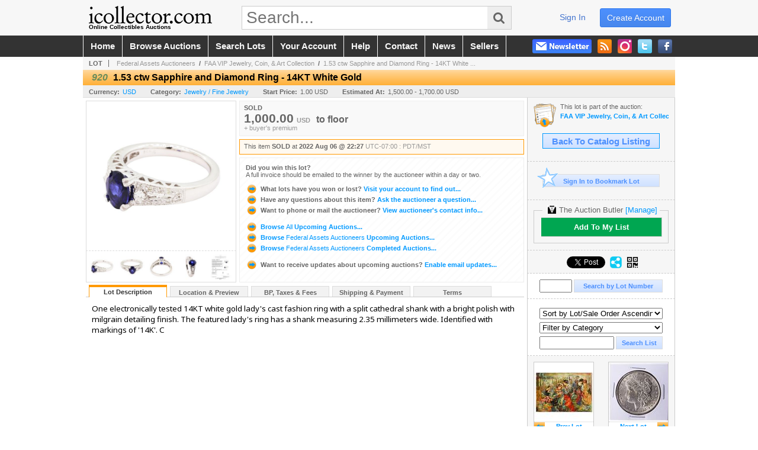

--- FILE ---
content_type: text/html; charset=utf-8
request_url: https://www.icollector.com/1-53-ctw-Sapphire-and-Diamond-Ring-14KT-White-Gold_i45887324
body_size: 25366
content:

<!DOCTYPE html PUBLIC "-//W3C//DTD XHTML 1.0 Transitional//EN" "http://www.w3.org/TR/xhtml1/DTD/xhtml1-transitional.dtd">
<html xmlns="http://www.w3.org/1999/xhtml" xmlns:fb="http://www.facebook.com/2008/fbml" xmlns:og="http://opengraphprotocol.org/schema/">
<head><link id="linkThickboxCSS" rel="stylesheet" type="text/css" href="css/jquery.thickbox.1.css" /><link rel="shortcut icon" href="https://www.icollector.com/s/1/graphics/favicon.ico" /><link rel="alternate" type="application/rss+xml" title="iCollector.com Online Auctions Upcoming Auctions Feed" href="https://www.icollector.com/feeds" /><script type="text/javascript">var relpath = "https://www.icollector.com/";</script><link rel="stylesheet" type="text/css" href="https://www.icollector.com/css/c.min.2601292153.css" /><link rel="stylesheet" type="text/css" href="https://www.icollector.com/s/1/css/s.min.2601292153.css" /><script type="text/javascript" src="https://www.icollector.com/js/jquery-1.4.4.min.js"></script><script type="text/javascript" src="https://www.icollector.com/js/c.min.2601292153.js"></script>
	<!--[if lte IE 6]>
	<style type="text/css">
		.boxlink img { float: left; margin: -11px 0px -13px -10px; }
		.sidefilterbar .searchsection .textbox { width: 98%; }
		.itemslisting ul.links li img, .auctionslisting ul.links li img { margin-right: -10px; margin-left: -5px; }
	</style>
	<![endif]-->
	
    <meta id="cphHead_metaDescription" name="description" content="1.53 ctw Sapphire and Diamond Ring - 14KT White Gold - Federal Assets Auctioneers"></meta>
    <meta id="cphHead_metaKeywords" name="keywords" content="1.53 ctw Sapphire and Diamond Ring - 14KT White Gold, Federal Assets Auctioneers, Camarillo, California, United States, auction, item, lot"></meta>

    <link rel="stylesheet" type="text/css" href="css/jquery.jcarousel.css" />
    <link rel="stylesheet" type="text/css" href="css/jquery.jcarousel.skin.css" />
    <link rel="stylesheet" type="text/css" href="css/jquery.jqzoom.css" />
    <link rel="stylesheet" type="text/css" href="css/pages/item.5.css" />
    <link rel="stylesheet" type="text/css" href="css/lightbox.css" />

    <script src="js/jquery-1.6.min.js" type="text/javascript"></script>

    <script type="text/javascript" src="js/jquery.lightbox.js?show_linkback=false&amp;show_helper_text=false&amp;speed=200&amp;opacity=0.8"></script>
    <script type="text/javascript" src="js/jquery.jcarousel.2601292153.js"></script>
    <script type='text/javascript' src='js/jquery.jqzoom-core.2601292153.js'></script>
    <script type="text/javascript" src="js/pages/auction.2601292153.js"></script>
    <script type="text/javascript" src="js/pages/item.2601292153.js"></script>

    <script src="js/jquery-ui-1.11.3.min.js" type="text/javascript"></script>
    <link rel="stylesheet" type="text/css" href="css\jquery-ui-1.11.3.min.css"/>

    <link rel="canonical" href="https://www.icollector.com/1-53-ctw-Sapphire-and-Diamond-Ring-14KT-White-Gold_i45887324" />

    <style type="text/css">
        /*Jquery UI MyAgent CSS*/
        .ui-dialog{
            font-size: 12px;
            text-align:left;
        }
        .ui-dialog input[type=text]{
            width:420px;
        }
        .lblTitle{
            margin-top:7px;
            margin-bottom:2px;
            display:block;
        }
        .lblInfo {
            font-weight: normal;
            display:block;
        }
        .lblError {
            color:red;
            font-weight: normal;
            margin: 5px 0;
            display: block;
        }
        
        .buttons {
            text-align: center;
            margin-top:5px;
        }
        .buttons input{
            margin:5px 25px;
            width:80px;
        }
        #AuctionButlerTitle {
            text-align:center;
            border: 1px rgb(204, 204, 204) solid;
            padding: 5px 5px 10px 5px;
        }
        #AuctionButlerTitle span{
            font-size: 14px;
        }
        #AuctionButlerTitle img{
            vertical-align:middle;
        }
        #manageAuctionButler{
            text-decoration:none;
            color:#09f;
        }
        #manageAuctionButler:hover{
            color:#f90;
        }
        #CreateSavedSearch{
            color:#fff;
            background-color:rgb(0, 166, 81);
            cursor:pointer;
            padding: 0 55px;
            text-decoration:none;
            font-family:sans-serif;
            font-weight:bold;
            font-size:small;
            display:inline-block;
            height: 15px;
            border: solid 1px #ccc;
            border-left:none;
            padding-bottom: 7px;
            padding-top: 9px;
            margin-left: 1px;
        }
        .imgQuestion{
            margin-top: -47px;
            margin-left: 200px;
            float: left;
            cursor:help;
        }

        .p_item-buynow {
            clear: both;
            margin: 0 5px;
            padding: 1em 1.5em;
            border: solid 1px #F90;
            background-color: #FFF9F0;
            color: #666;
            text-align: left;
        }
        .p_item-buynow a {
            background: red;
            color: white;
            padding: 0.6em 1.2em 0.5em;
            margin-top: -0.3em;
            float: right;
            cursor: pointer;
            margin-left: 1em;
            border: 1px solid #999;
            border-radius: 0.2em;
            text-decoration: none;
            font-size: 1.4em;
        }
        .p_item-buynow-quantity {
            font-size: 0.8em;
            font-weight: normal;
        }
        .p_item-buynow-quantity::before {
            content: "x";
            display: inline-block;
            margin: 0 0.25em 0 0.5em;
        }
        .gridView {
            margin: 10px;
            color: #666;
            font-size: 8pt;
            font-weight: normal;
            text-align: right;
            margin-left: 10px;
        }
        .gridView tr td {
            padding: 1px 0px !important;
        }
        .datainfo tr th {
            border-bottom: solid 1px #EEE;
            color: #666;
            font-weight: bold;
            font-size: 8pt;
        }
        .left-padding {
            padding-left: 15px !important;
        }
        .minor-left-padding {
            padding-left: 5px !important;
        }
        .no-right-padding {
            padding-right: 0px !important;
        }
    </style>

    <script type="text/javascript">
        var yt_element, yt_video, yt_videoId, yt_autoload_id;

        var auctionSessionID = "83879";

        var AdjacentItemConfig = new function () {
            this.auctionID = "56630";
            this.auctionSessionID = auctionSessionID;
            this.containerID = "item_sideinfo_nextprev";
            this.commonApiURL = lag.GetCommonApiURL(),
            this.itemCount = "1";
            this.itemID = "45887324";
            this.isMobile = false;
            this.mediaURL = "https://dygtyjqp7pi0m.cloudfront.net/";
            this.showLotNumber = "True";
        }

        var FilterConfig = new function () {
            this.auctionSessionID = auctionSessionID;
        }

        var SiteConfig = new function () {
            this.registrantID = "";
            this.siteID = "1";
        }

        //Initialize JQZoom
        function initJQZoom(){
            $("#jqzoom").jqzoom({zoomType:"standard", zoomWidth:479, zoomHeight: 305, xOffset:7, yOffset: -2, title:false });
        }

        function hideImageYoutubeVideoElements() {
            $("#item_media_main a").hide(); // image

            var videle = $("#item_media_main_video");
            videle[0].pause(); videle.hide();

            if (yt_element) {
                yt_video.pauseVideo();
                yt_element.hide();
            }
        }

        // function called when hover over thumbnail
        function hoverThumbnail(img_md_src, img_lg_src, i)
        {
            hideImageYoutubeVideoElements();

            $("#item_media_main img").attr("src", img_md_src);
            $("#item_media_main a").attr("href", img_lg_src).attr("data-i", i).show();

            //Reinitialize zqzoom on new image
            initJQZoom();
        }
        function hoverMediaThumbnail(url, isYoutube)
        {
            if (!url || !url.length) return;

            hideImageYoutubeVideoElements();

            if (isYoutube == 1) { //1 = youtube, 0 = video url, 2 = uploaded video
                if (yt_videoId != url) { // if not already loaded then load...
                    yt_videoId = url;

                    if (yt_element && yt_video) {
                        yt_video.loadVideoById(url);
                    }
                    else {
                        yt_element = $("#item_media_main .youtube");
                        yt_video = new YT.Player("youtube_player",
                            {
                                width: 250, height: 250, videoId: url,
                                playerVars: { modestbranding: true },
                                events: {
                                    'onReady': function (event) {
                                        yt_video.playVideo();
                                    },
                                    'onStateChange': function (state) {
                                        if (state.data === 0) { // video ended
                                            // restart (loop)
                                            yt_video.seekTo(0);
                                            yt_video.playVideo();
                                        }
                                    }
                                }
                            });
                    }
                }

                yt_element.show();
            }
            else {
                $("#item_media_main_video").attr('src', url).show()[0].play();
            }
        }
        // auto load first video (if it exists)
        function onYouTubeIframeAPIReady()
        {
            // make sure page loaded already
            $(function (){
                // use setTimeout 0 to queue function call after general initialization
                setTimeout(function() { hoverMediaThumbnail(yt_autoload_id, true); }, 1000);
            });
        }
        
        // on tab click change tab and details appropriately
        function changeDetailsTab(name)
        {
            $("#item_details_tabs li").removeClass("active");
            $("#item_details_info > span").css("display", "none");

            $("#item_details_tabs_" + name).addClass("active");
            $("#item_details_info_" + name).css("display", "block");
        }

        // on document ready
        $(function()
        {
            getAdjacentItems(AdjacentItemConfig);
            // show thumbnails section (before initializing carousel)
            // do this instead of just having it visible from the get go
            // because we want style to be applied first otherwise during
            // page load/render layout looks all goofy, and jumps around
            $("#item_media_thumbnails").css("display", "block");

            $("#plhMedia").css("display", "block");

            // initialize thumbnail carousel
            $("#item_media_thumbnails").jcarousel(
            {
                scroll: 1,
                visible: (5)
            });
            
            // initialize jqzoom (on main image)
            // if image src contains 'noimage' (eg. .../noimage_md.jpg) then don't add zoom capability
            var main_image = $("#item_media_main a img");
            if(main_image.attr("src").indexOf("noimage") < 0)
            {
                // a valid image exists so initialize jqzoom on the image
                initJQZoom();
            }
            else
            {
                // a valid image does NOT exist, remove the href for the link on the main image
                $("#item_media_main a").removeAttr("href");
            }

            // click main image to get zoom via thumbnail lightbox event
            $("#item_media_main a").click(function() {
                var i = $(this).attr("data-i");
                $("a.item_media_thumbnail_" + i).trigger("click");
            });

            // show itemsbar
            $(".item_groupbar").show("slow", function(){ $(".item_groupbar .tag").show(); });
            
            // setup find lot number events
            $("#txtFindLot").click(function(e){ this.select(); });
            $("#txtFindLot").keypress(function(e)
            {
                var keyCode = (window.Event)? e.which : e.keyCode;
                if(keyCode==13)
                {
                    FindLot(this.value, null, 83879, 50);
                    return false;
                }
            });
            $("#btnFindLot").click(function()
            {
                FindLot($("#txtFindLot").val(), null, 83879, 50);
            });
            
            // setup search items via keywords events
            $("#txtSearch").click(function(e){ this.select(); });
            $("#txtSearch").keypress(function(e)
            {
                var keyCode = (window.Event)? e.which : e.keyCode;
                if(keyCode==13)
                {
                    SearchItems("https://www.icollector.com/FAA-VIP-Jewelry-Coin-Art-Collection_as83879", "50", "null", $("#txtSearch").val(), $("#ddlSearchCategories").val(), "null", "null", $("#cphBody_ddlSortOrder").val());
                    return false;
                }
            });

            // Load category dropdown list
            getCategoryFilter(FilterConfig);

            function itempage_search() {
                SearchItems(
                    "https://www.icollector.com/FAA-VIP-Jewelry-Coin-Art-Collection_as83879", "50", "null",
                    $("#txtSearch").val(), $("#ddlSearchCategories").val(), "null", "null", $("#cphBody_ddlSortOrder").val());
            }
            $("#btnSearch").click(itempage_search);
            $("#ddlSearchCategories,#cphBody_ddlSortOrder").change(itempage_search);
            
            // setup sort ordering
            $("#cphBody_ddlSortOrder").change(function()
            {
                SortItems("https://www.icollector.com/FAA-VIP-Jewelry-Coin-Art-Collection_as83879", "50", "null", $("#txtSearch").val(), $("#ddlSearchCategories").val(), "null", "null", $("#cphBody_ddlSortOrder").val());
            });

            //If user is logged in load 
            if("".length > 0){
                //Initialize the savedsearch dialog
                $("#Dialog").dialog({ autoOpen: false, resizable: false, width: 450, modal: true });
                $("#Dialog").dialog('option', 'title', 'Auction Butler');

                var SavedSearch = new function () {
                    this.CategoryID = "166298";
                    this.SSID = null;
                    this.MyAgentEnabled = 0;
                }

                var Filters = new function () {
                    this.categoryID = SavedSearch.CategoryID;
                    this.yearID = null;
                    this.auctionSessionTypeID = null;   
                    this.countryLocationID = null;
                    this.auctioneerID = null;
                }

                var SearchConfig = new function () {
                    this.keywords = removeStopWords(removeIllegalChars("1.53 ctw Sapphire and Diamond Ring - 14KT White Gold"));
                    this.exactKeywords = null;
                    this.isCurrent = 1;
                    this.exactKeywords = 0;
                }

                var savedSearchName = "";
                var btnMyAgentEnabled = "Added To List";
                var btnMyAgentDisabled = "Add To My List";

                $("#btnSubmit").click(function () {
                    $("#Dialog").dialog('close');
                    
                    promptKeywords = removeStopWords(removeIllegalChars($("#txtKeywords").val()));
                    if (promptKeywords.length > 0) {
                        SearchConfig.keywords = promptKeywords;
                        var savedSearchName = generateSavedSearchName("Fine Jewelry", SearchConfig.keywords, SearchConfig.exactKeywords).substr(0,150);
                        if(saveSearch(savedSearchName, SavedSearch.SSID, 1, SearchConfig, Filters, SiteConfig, true)){
                            $("#CreateSavedSearch").text(btnMyAgentEnabled);
                            loadSavedSearch();
                        }
                    }
                });

                $("#btnCancel").click( function () {
                    $("#Dialog").dialog('close');
                });

                $("#txtKeywords").keypress(function(e) {
                    if(e.which == 13) {
                        $("#btnSubmit").click();
                    }else{
                        var regex = new RegExp("^[a-zA-Z0-9 :,]+$");
                        var str = String.fromCharCode(!e.charCode ? e.which : e.charCode);
                        if (regex.test(str))
                            return true;
                        else{
                            e.preventDefault();
                            return false;
                        }
                    }
                });

                $("#CreateSavedSearch").click (function () {
                    loadSavedSearch();

                    //If myagent is disabled, check if it exists. If it does, enabled. else, create
                    if (SavedSearch.SSID != null && SavedSearch.MyAgentEnabled == 1) {
                        if(saveSearch(savedSearchName, SavedSearch.SSID, 0, SearchConfig, Filters, SiteConfig, true, false)){
                            $("#CreateSavedSearch").text(btnMyAgentDisabled);
                            SavedSearch.MyAgentEnabled == 0;
                        }
                    }
                    else {
                        if (!$("#Dialog").dialog('isOpen')) {
                            $("#lblCategory").text("Fine Jewelry");
                            $("#txtKeywords").val(SearchConfig.keywords);

                            $("#Dialog").dialog('open');
                        }
                    }
                });	    

                function loadSavedSearch(){
                    var arrSavedSearch = loadSavedSearchesItemPage("1", "");
                    if (arrSavedSearch && arrSavedSearch.length) {
                        $.each(arrSavedSearch, function(index, ssVal) {
                            //if the new generated savedsearch keywords and categoryid match an existing savedsearch then savedsearch is enabled.
                            if(ssVal.SearchKeywords == SearchConfig.keywords){
                                //Existing Saved Search was found. populate existing values
                                SavedSearch.SSID = ssVal.SSID;
                                SavedSearch.MyAgentEnabled = ssVal.MyAgentEnabled;
                                SearchConfig.keywords = ssVal.SearchKeywords;
                                Filters.yearID = ssVal.SearchYearID;
                                Filters.auctionSessionTypeID = ssVal.SearchAuctionSessionID;
                                Filters.countryLocationID = ssVal.SearchLocationID;
                                Filters.auctioneerID = ssVal.SearchAuctioneerID;
                                return false;//break loop
                            }
                        });
                    }
                }

                $("#CreateSavedSearch").removeAttr("href");
            }

            $("#ItemNotificationHelpDialog").dialog({ autoOpen: false, resizable: false, width: 450, modal: true });
            $("#ItemNotificationHelpDialog").dialog('option', 'title', 'Lot Closing Notification Information');

            $("#btnClose").click( function () {
                $("#ItemNotificationHelpDialog").dialog('close');
            });

            $(".imgQuestion").click(function(){
                $("#ItemNotificationHelpDialog").dialog('open');
            });

            $("#linkItemSubSettings").attr("href", "account/profile.aspx?m=2&itn=1&returl=" + window.location.href);
        });
    </script>
    <style type="text/css">
        .auction_session_search input[type='text'] { margin-right:3px; }
        .auction_session_search div { margin-bottom:5px; }
        .auction_session_search div:last-child { margin-bottom:0px; }
        .auction_session_search .boxlink { height:22px; padding:4px; font-size:11px; vertical-align:top; }
        .auction_session_search #btnFindLot { width:150px; }
        .auction_session_search #btnSearch { width:79px; }
        .auction_session_search #txtFindLot { width:49px; height:18px; padding:0px 1px; }
        .auction_session_search #txtSearch { width:120px; height:18px; padding:0px 1px; }
        .auction_session_search #ddlSearchCategories { width:208px; }
        .auction_session_search #cphBody_ddlSortOrder { width:208px; margin:5px 0px; }

        a#lightbox-caption-title {
            display: block;
            text-decoration: none !important;
        }
        a#lightbox-caption-title:hover {
            color: #09f !important;
        }
        a#lightbox-caption-title:hover::after {
            background-color: #09f;
        }
        a#lightbox-caption-title::after {
            display: block;
            content: "OPEN FULL SIZE VERSION IN NEW WINDOW";
            margin: .5em .25em 0;
            padding: 0 .25em;
            border-radius: .25em;
            color: #fff;
            background-color: #999;
            font-size: 1.25em;
            text-align: center;
        }
        #item_media_main a, #item_media_main img, .jqZoomPup, #item_media_thumbnails a
        { cursor: pointer; cursor: -webkit-zoom-in; cursor: -moz-zoom-in; cursor: zoom-in; }
        
        .otherdetailsbox {
            margin-top: 15px;
            color: #333;
            background-color: #fff;
            min-height: unset;
            border: .25em solid #f90;
            border-left-width: 2.5em;
            padding: .75em 1em;
            font-size: 1.1em;
            line-height: 1.3;
            font-weight: bold;
        }
        .otherdetailsbox::before {
            content: '';
            float: left;
            background-image: url('graphics/icons/info-circle.png');
            background-repeat: no-repeat;
            background-position: 0 0;
            width: 3em;
            height: 3em;
            margin-left: -3em;
            margin-top: -.5em;
            z-index: 100;
        }

        .p_item-lotassoc {
            display: block;
            border-color: green;
        }

        .itempage-orderindexnum {
            display: inline-block;
            transform: translateY(-0.1em);
            margin-right: 0.5em;
            padding: 0.2em 0.4em;
            border-radius: 0.5em;
            background-color: #666;
            color: #fff;
            font-size: 0.7em;
            font-weight: normal;
        }
        .itempage-orderindexnum::before {
            content: 'SEQ#';
            display: inline-block;
            margin-right: 0.3em;
        }
        .divAuctionMedia{
            max-height: 55px;
        }
    </style>
    <!--[if lte IE 7]>
    <style type="text/css">
        .auction_session_search #btnFindLot { width:150px; }
        .auction_session_search #btnSearch { width:79px; }
    </style>
    <![endif]-->
    
<script type='text/javascript'>
	var _qevents = _qevents || [];
	(function() {
		var elem = document.createElement('script'); elem.type = 'text/javascript'; elem.async = true;
		elem.src = ('https:' == document.location.protocol ? 'https://secure' : 'http://edge') + '.quantserve.com/quant.js';
		var scpt = document.getElementsByTagName('script')[0]; scpt.parentNode.insertBefore(elem, scpt);  
	})();
</script>
<!--GAnalytics--><script async src='https://www.googletagmanager.com/gtag/js?id=UA-7438559-1&l=gatagDataLayer'></script>
<script>window.gatagDataLayer=window.gatagDataLayer||[]; function gatag(){gatagDataLayer.push(arguments);} gatag('js',new Date());
gatag('set', 'linker', {'domains':[
]});gatag('set', 'linker', {'accept_incoming': true});
gatag('config', 'UA-7438559-1');
gatag('event', 'ViewItem', {'event_category':'www'});</script>
<script>
!function(f,b,e,v,n,t,s){{if(f.fbq)return;n=f.fbq=function(){{n.callMethod?
n.callMethod.apply(n,arguments):n.queue.push(arguments)}};if(!f._fbq)f._fbq=n;
n.push=n;n.loaded=!0;n.version='2.0';n.queue=[];t=b.createElement(e);t.async=!0;
t.src=v;s=b.getElementsByTagName(e)[0];s.parentNode.insertBefore(t,s)}}(window,
document,'script','https://connect.facebook.net/en_US/fbevents.js');
fbq('init', '778140560220140');
fbq('init', '338972392930592');
fbq('init', '425857275818181');
fbq('track', 'PageView');
fbq('track', 'ViewContent', { content_type: 'product', content_ids: [45887324] });
</script>
<script>(function(w,d,s,l,i){
w[l]=w[l]||[];
w[l].push({'gtm.blacklist':['customScripts']});
w[l].push({'gtm.start':new Date().getTime(),event:'gtm.js'});
var f=d.getElementsByTagName(s)[0], j=d.createElement(s),dl=l!='dataLayer'?'&l='+l:'';
j.async=true;j.src='//www.googletagmanager.com/gtm.js?id='+i+dl;
f.parentNode.insertBefore(j,f);
})(window,document,'script','dataLayer','GTM-5QJJBS');</script>
<script>dataLayer.push({ 'event': 'ViewItem', 'items': [45887324] })
</script>
<meta property="og:site_name" content="iCollector.com Online Auctions"></meta><meta property="og:image" content="https://dygtyjqp7pi0m.cloudfront.net/i/56630/45887324_1.jpg?v=8DA7835A05A0380"></meta><title>
	1.53 ctw Sapphire and Diamond Ring - 14KT White Gold
</title></head>
<body>
	<form method="post" action="./1-53-ctw-Sapphire-and-Diamond-Ring-14KT-White-Gold_i45887324?i=45887324" id="frmSM">
<div class="aspNetHidden">
<input type="hidden" name="__VIEWSTATE" id="__VIEWSTATE" value="rlP2iJwNctAchNLvRIuuGP6WSWK1Jz3SJ03ToK5b6J1zVPqRFXzVW6xBG5u048IF68zoUeisslejzk1TlJ31gt3whSL4aArVVgvdKHRXnvwRh6k9L8U4WBZ9b9NagWi24OM2ZA==" />
</div>


<script type="text/javascript">
//<![CDATA[
function htip_show(e, htipID, offset) { $(htipID).stop(true,true).css({left:e.pageX-offset,top:e.pageY+10}).animate({opacity:'show'}, 'slow'); }function htip_hide(htipID) { $(htipID).hide(); }//]]>
</script>
<noscript><img height='1' width='1' style='display:none' src='https://www.facebook.com/tr?id=778140560220140&amp;ev=PageView&amp;noscript=1'/><img height='1' width='1' style='display:none' src='https://www.facebook.com/tr?id=338972392930592&amp;ev=PageView&amp;noscript=1'/><img height='1' width='1' style='display:none' src='https://www.facebook.com/tr?id=425857275818181&amp;ev=PageView&amp;noscript=1'/></noscript><noscript><iframe src='//www.googletagmanager.com/ns.html?id=GTM-5QJJBS' height='0' width='0' style='display:none;visibility:hidden'></iframe></noscript>
<div class="aspNetHidden">

	<input type="hidden" name="__VIEWSTATEGENERATOR" id="__VIEWSTATEGENERATOR" value="6AB857A9" />
	<input type="hidden" name="__EVENTVALIDATION" id="__EVENTVALIDATION" value="G12a2lA3vrKH7nGUwhIJJwGgH1j/rOps59gBHlyAOfJM+jer5qghDp8DptaUx4vI4eZBuxNkt/CnlzK/OAWKYJ8ByEfCSwsSrQqRHtqPfR2JJVC9I1QIGQ0DZIOI8rR9S9aAflwRbJzDn5W/Wv+6S31OGEy5zd25WM0WZxeVazYgnWGL/M6Avw/Lsix/H5xzEDMQRkBw6kj0+yTwe1sVo6qsJqU5H8mde5/JG9fNlyhe2XhFQxM1uL1jU94YmyUzYJnFXSVnouJdraBYaXSwinXvCKdNnLRYhGNm9An8hypxCW2JJMDNvXJDMWYqXx0C5hNzmX2EBP4PuQlwotj29/v7yu4=" />
</div>
		<div id="master">
			<div id="header">
				<div id="header_content">
					<div id="header_logo"><a href="https://www.icollector.com/" id="aLogo" title="Live Auctions - Collectible, Antique, Coin and Firearm - iCollector.com"><img src="https://www.icollector.com/s/1/graphics/logo.png" alt="Live Auctions - Collectible, Antique, Coin and Firearm - iCollector.com" /><span>Online Collectibles Auctions</span></a></div>
					<div id="header_search">
						<input id="txtHomeSearch" type="text" class="searchbox" placeholder="Search..." onfocus="clearTextBox(this);" onkeypress="if(event.keyCode == 13) { goSearch(this.value); return false; }"
						/><a class="searchbutton" onclick="goSearch(document.getElementById('txtHomeSearch').value); return false;"><i class="fa fa-search"></i></a>
					</div>
					<div id="header_userinfo">
						<a id="lnkRegister" class="register" href="https://www.icollector.com/register.aspx?returnurl=https%3a%2f%2fwww.icollector.com%2fitem.aspx%3fi%3d45887324">create account</a><a id="lnkLogin" class="signin" href="https://www.icollector.com/login.aspx?returnurl=https%3a%2f%2fwww.icollector.com%2fitem.aspx%3fi%3d45887324">sign in</a>
						
					</div>
				</div>
			</div>
			<div id="mainmenu">
				<div id="mainmenu_content">
					<nav><ul id="mainmenu_navigation">
						<li><a href="https://www.icollector.com/">home</a></li>
						<li><a href="https://www.icollector.com/auctionlist.aspx">browse auctions</a></li>
						<li><a href="https://www.icollector.com/search.aspx">search lots</a></li>
						<li><a href="https://www.icollector.com/account/">your account</a></li>
						<li><a href="https://www.icollector.com/help.aspx">help</a></li>
						<li><a href="https://www.icollector.com/contact.aspx">contact</a></li>
						<li><a href="https://auctionnews.icollector.com/" target="_blank">news</a></li>
						<li><a href="https://info.icollector.com" target="_blank">sellers</a></li>
					</ul></nav>
					<ul id="mainmenu_social">
						<li><a href="https://www.facebook.com/icollector" target="_blank" title="Become a fan on Facebook"><img src="https://www.icollector.com/graphics/icon_social_facebook.png" alt="Facebook" /></a></li>
						<li><a href="https://twitter.com/icollector" target="_blank" title="Follow us on Twitter"><img src="https://www.icollector.com/graphics/icon_social_twitter.png" alt="Twitter" /></a></li>
						<li><a href="https://www.instagram.com/icollector" target="_blank" title="Follow us on Instagram"><img src="https://www.icollector.com/graphics/icon_social_instagram.png" alt="Instagram" /></a></li>
						<li><a href="https://www.icollector.com/feeds" target="_blank" title="Upcoming Auctions Feed"><img src="https://www.icollector.com/graphics/icon_social_feed.png" alt="Feed" /></a></li>
						<li class="newsletter"><a onclick="openNewsletterPopup(); return false;" title="Subscribe to our Newsletter"><img src="https://www.icollector.com/graphics/button_newsletter.png" alt="Newsletter" /></a></li>
					</ul>
					<div style="clear:both"></div>
				</div>
			</div>

			<div id="content">
				<div id="content_content">
					
    <div id="p_item" class="p_page_content" itemscope itemtype="http://schema.org/Product">
    <h2 class="breadcrumbs">
        <b>LOT</b>
        <a id="cphBody_hlBreadcrumb_AuctioneerName" title="Federal Assets Auctioneers" href="https://www.icollector.com/Federal-Assets-Auctioneers_ae2294">Federal Assets Auctioneers</a>&nbsp;&nbsp;/&nbsp;
        <a id="cphBody_hlBreadcrumb_AuctionTitle" title="FAA VIP Jewelry, Coin, &amp;amp; Art Collection" onclick="lag.EmitAnalytics(&#39;ClickAuctionFromItem&#39;)" href="https://www.icollector.com/FAA-VIP-Jewelry-Coin-Art-Collection_as83879">FAA VIP Jewelry, Coin, &amp; Art Collection</a>&nbsp;&nbsp;/&nbsp;
        <a id="cphBody_hlBreadcrumb_ItemTitle" title="1.53 ctw Sapphire and Diamond Ring - 14KT White ..." itemprop="url" href="https://www.icollector.com/1-53-ctw-Sapphire-and-Diamond-Ring-14KT-White-Gold_i45887324">1.53 ctw Sapphire and Diamond Ring - 14KT White ...</a>
    </h2>

    
    
    <div id="cphBody_pnlMain">
	
        <div class="pageheading">
            
            <i>920</i>
            <h1 itemprop="name">1.53 ctw Sapphire and Diamond Ring - 14KT White Gold</h1>
        </div>

        <div class="pageheadingsub">
            <span class="part"><b>Currency:</b><a id="cphBody_hlSubBar_AuctionCurrency" title="Search for items under currency: USD" href="http://www.google.com/finance?q=CURRENCY:USD" target="_blank">USD</a></span>
            <span class="part"><b>Category:</b><a id="cphBody_hlSubBar_ItemCategory" title="Search for items under category: Jewelry / Fine Jewelry" href="search.aspx?ca=166298">Jewelry / Fine Jewelry</a></span>
            <span class="part"><b>Start Price:</b>1.00 USD</span>
            <span id="cphBody_spanEstimates" class="part"><b>Estimated At:</b>1,500.00 - 1,700.00 USD</span>
        </div>

        <div class="cmain">
            <div id="item_media_container">
                <div id="item_media_main">
                    <a href="https://dygtyjqp7pi0m.cloudfront.net/i/56630/45887324_1.jpg?v=8DA7835A05A0380" data-i="1" id="jqzoom"><img class="p-item-media-main-image" itemprop="image" src="https://dygtyjqp7pi0m.cloudfront.net/i/56630/45887324_1m.jpg?v=8DA7835A05A0380" alt="1.53 ctw Sapphire and Diamond Ring - 14KT White Gold" /></a>
                    <div class="youtube" style="display:none"><div id="youtube_player"></div></div>
                    <video id="item_media_main_video" style="display:none;width:100%;height:100%;background:#000;" controls loop></video>
                </div>
                <ul id="item_media_thumbnails" class="jcarousel-skin-simple" style="display:none;"><li><a class='item_media_thumbnail_1' href="https://dygtyjqp7pi0m.cloudfront.net/i/56630/45887324_1.jpg?v=8DA7835A05A0380" onmouseover="hoverThumbnail('https://dygtyjqp7pi0m.cloudfront.net/i/56630/45887324_1m.jpg?v=8DA7835A05A0380','https://dygtyjqp7pi0m.cloudfront.net/i/56630/45887324_1.jpg?v=8DA7835A05A0380', 1);" rel="lightbox-thumbnails" title="920 - 1.53 ctw Sapphire and Diamond Ring - 14KT White Gold"><img src="https://dygtyjqp7pi0m.cloudfront.net/i/56630/45887324_1s.jpg?v=8DA7835A05A0380" alt="Image 1 : 1.53 ctw Sapphire and Diamond Ring - 14KT White Gold" /></a></li><li><a class='item_media_thumbnail_2' href="https://dygtyjqp7pi0m.cloudfront.net/i/56630/45887324_2.jpg?v=8DA7835A05A0380" onmouseover="hoverThumbnail('https://dygtyjqp7pi0m.cloudfront.net/i/56630/45887324_2m.jpg?v=8DA7835A05A0380','https://dygtyjqp7pi0m.cloudfront.net/i/56630/45887324_2.jpg?v=8DA7835A05A0380', 2);" rel="lightbox-thumbnails" title="920 - 1.53 ctw Sapphire and Diamond Ring - 14KT White Gold"><img src="https://dygtyjqp7pi0m.cloudfront.net/i/56630/45887324_2s.jpg?v=8DA7835A05A0380" alt="Image 2 : 1.53 ctw Sapphire and Diamond Ring - 14KT White Gold" /></a></li><li><a class='item_media_thumbnail_3' href="https://dygtyjqp7pi0m.cloudfront.net/i/56630/45887324_3.jpg?v=8DA7835A05A0380" onmouseover="hoverThumbnail('https://dygtyjqp7pi0m.cloudfront.net/i/56630/45887324_3m.jpg?v=8DA7835A05A0380','https://dygtyjqp7pi0m.cloudfront.net/i/56630/45887324_3.jpg?v=8DA7835A05A0380', 3);" rel="lightbox-thumbnails" title="920 - 1.53 ctw Sapphire and Diamond Ring - 14KT White Gold"><img src="https://dygtyjqp7pi0m.cloudfront.net/i/56630/45887324_3s.jpg?v=8DA7835A05A0380" alt="Image 3 : 1.53 ctw Sapphire and Diamond Ring - 14KT White Gold" /></a></li><li><a class='item_media_thumbnail_4' href="https://dygtyjqp7pi0m.cloudfront.net/i/56630/45887324_4.jpg?v=8DA7835A05A0380" onmouseover="hoverThumbnail('https://dygtyjqp7pi0m.cloudfront.net/i/56630/45887324_4m.jpg?v=8DA7835A05A0380','https://dygtyjqp7pi0m.cloudfront.net/i/56630/45887324_4.jpg?v=8DA7835A05A0380', 4);" rel="lightbox-thumbnails" title="920 - 1.53 ctw Sapphire and Diamond Ring - 14KT White Gold"><img src="https://dygtyjqp7pi0m.cloudfront.net/i/56630/45887324_4s.jpg?v=8DA7835A05A0380" alt="Image 4 : 1.53 ctw Sapphire and Diamond Ring - 14KT White Gold" /></a></li><li><a class='item_media_thumbnail_5' href="https://dygtyjqp7pi0m.cloudfront.net/i/56630/45887324_5.jpg?v=8DA7835A05A0380" onmouseover="hoverThumbnail('https://dygtyjqp7pi0m.cloudfront.net/i/56630/45887324_5m.jpg?v=8DA7835A05A0380','https://dygtyjqp7pi0m.cloudfront.net/i/56630/45887324_5.jpg?v=8DA7835A05A0380', 5);" rel="lightbox-thumbnails" title="920 - 1.53 ctw Sapphire and Diamond Ring - 14KT White Gold"><img src="https://dygtyjqp7pi0m.cloudfront.net/i/56630/45887324_5s.jpg?v=8DA7835A05A0380" alt="Image 5 : 1.53 ctw Sapphire and Diamond Ring - 14KT White Gold" /></a></li></ul>
            </div> 

            

<div id="item_bidding" itemprop="offers" itemscope itemtype="http://schema.org/Offer">
    

    
    
    

    

    
    
    
        <div id="item_bidding_currentbid">
            <span id="cphBody_cItemBidInfo_lblBidding_Reserve" class="reserve"></span>
            <b class="leadin">SOLD</b><br />
            
            

            <span class="currentbidinfo">
                <span id="cphBody_cItemBidInfo_lblBidding_CurrentBid" class="amount" itemprop="price">1,000.00</span><span id="cphBody_cItemBidInfo_lblBidding_CurrentBid_Currency" class="currency" itemprop="priceCurrency">USD</span><span id="cphBody_cItemBidInfo_lblBidding_CurrentBid_Quantity" class="quantity"></span><span id="cphBody_cItemBidInfo_lblBidding_CurrentBid_LeadText" class="leadtext"><small>to</small> </span><span id="cphBody_cItemBidInfo_lblBidding_CurrentBid_Username" class="username">floor</span><span id="cphBody_cItemBidInfo_lblBidding_CurrentBid_PaddleNumber" class="paddlenumber"></span><span id="cphBody_cItemBidInfo_lblBidding_CurrentBid_FineText" class="fees">+ buyer's premium </span>
            </span>
        </div>
    

    

    
    
    

    
    
    
    
    
    

    
        <span itemprop="availability" content="https://schema.org/Discontinued"></span>
        <div id="item_bidding_over_date">
            <span id="cphBody_cItemBidInfo_lblBidding_Over_Prefix">This item&nbsp;</span><span id="cphBody_cItemBidInfo_lblBidding_Over_SoldStatus" class="soldstatus">SOLD</span><span id="cphBody_cItemBidInfo_lblBidding_Over_Date_LeadIn"> at </span><span id="cphBody_cItemBidInfo_lblBidding_Over_Date" class="date">2022 Aug 06 @ 22:27</span><span id="cphBody_cItemBidInfo_lblBidding_Over_TimeZone" class="timezone">UTC-07:00 : PDT/MST</span>
        </div>
        <div id="item_bidding_over">
            <div id="cphBody_cItemBidInfo_pnlBidding_Over_WhoWon">
		
                <b>Did you win this lot?</b><br />
                <span class="itembidinfo_invoiceWillEmail">A full invoice should be emailed to the winner by the auctioneer within a day or two.</span>
            
	</div>

            <div>
                <a href="https://www.icollector.com/account/items.aspx?m=3&amp;as=83879" title="Your Account">
                    <img src="https://www.icollector.com/graphics/icons/go.gif" class="small" alt="" />
                    <span class="gray">What lots have you won or lost?</span>
                    Visit your account to find out...
                </a>
                <br />
                <a href="https://www.icollector.com/auctioneercontact.aspx?a=56630&amp;i=45887324&amp;TB_iframe=true&amp;height=420&amp;width=600&amp;modal=true" class="thickbox" title="Ask Question">
                    <img src="https://www.icollector.com/graphics/icons/go.gif" class="small" alt="" />
                    <span class="gray">Have any questions about this item?</span>
                    Ask the auctioneer a question...
                </a>
                
                <br />
                <a href="https://www.icollector.com/Federal-Assets-Auctioneers_ae2294" title="Auctioneer Info">
                    <img src="https://www.icollector.com/graphics/icons/go.gif" class="small" alt="" />
                    <span class="gray">Want to phone or mail the auctioneer?</span>
                    View auctioneer's contact info...
                </a>
                
            </div>

            
            <div>
                <a href="https://www.icollector.com/auctionlist.aspx" title="Browse All Auctions">
                    <img src="https://www.icollector.com/graphics/icons/go.gif" class="small" alt="" />
                    Browse <span class="thin">All</span> Upcoming Auctions...
                </a>
                <br />
                <a href="https://www.icollector.com/auctionlist.aspx?ae=2294" title="Browse Auctions">
                    <img src="https://www.icollector.com/graphics/icons/go.gif" class="small" alt="" />
                    Browse <span class="thin">Federal Assets Auctioneers</span> Upcoming Auctions...
                </a>
                <br />
                
                <a href="https://www.icollector.com/auctionlist.aspx?ae=2294&amp;dv=2" title="Browse Auctions">
                    <img src="https://www.icollector.com/graphics/icons/go.gif" class="small" alt="" />
                    Browse <span class="thin">Federal Assets Auctioneers</span> Completed Auctions...
                </a>
            </div>
            
            
            <div>
                <a href="https://www.icollector.com/account/profile.aspx?m=2" title="Subscription Settings">
                    <img src="https://www.icollector.com/graphics/icons/go.gif" class="small" alt="" />
                    <span class="gray">Want to receive updates about upcoming auctions?</span>
                    Enable email updates...
                </a>
                
            </div>
        </div>
    
</div>
<script type="text/javascript" src="https://www.icollector.com/js/controls/ItemBidInfo.231220.js"></script>
<script type="text/javascript">itembidinfo.Initialize(45887324, -110055462, 1, 10, 0);</script>

            
            

            

            <div style="margin-top:15px;">
                

<style type="text/css">
	.mediaItem{
		display: block;
		text-align: left;
		margin-left: 30px;
	}	
	.docItem{
		display: block;
		text-align: left;
		margin-left: 30px;
	}

	.hyperLinkText{
		line-height: 33px;
		vertical-align: bottom;
		display: inline-block; 
		text-decoration: none;
	}
	.divAuctionMedia{
        overflow: hidden;
		transition: max-height 300ms;
		min-height: 0px !important;
		margin-bottom: 0px;
    }
	.open {
		max-height: max-content;
	}
	
</style>

<script type="text/javascript">
    $(document).ready(function () {
        var b = $(".mediaDocumentToggleButton");
		var w = $(".divAuctionMediaID");
        var eleToChangeButtonText = $(".mediaDocumentContent .mediaDocumentToggleButton, .mediaDocumentContent span.ui-btn-inner.ui-btn-corner-all")

		b.click(function (e) {
			e.preventDefault();
			w.toggleClass("open"); /* <-- toggle the application of the open class on click */

			e.currentTarget.innerHTML = w.hasClass("open") ? "Show less..." : "Show more..."; /* <-- change the button text based on the class */
			if (eleToChangeButtonText) {
                eleToChangeButtonText[0].innerText = e.currentTarget.innerHTML;
			}
                
			return false;
        });
	});

	function toggleMediaContent(e) {
		var w = $("#divAuctionMedia");

		e.preventDefault();

		w.toggle();
	}
</script>




            </div>
            

            

            <ul id="item_details_tabs" class="tabs">
                <li id="item_details_tabs_description" class="active"><a onclick="changeDetailsTab('description');" title="Description">Lot Description</a></li>
                <li id="item_details_tabs_preview"><a onclick="changeDetailsTab('preview');" title="Location &amp; Preview">Location &amp; Preview</a></li>
                <li id="item_details_tabs_taxes"><a onclick="changeDetailsTab('taxes');" title="Taxes &amp; Fees">BP, Taxes &amp; Fees</a></li>
                <li id="item_details_tabs_shippay"><a onclick="changeDetailsTab('shippay');" title="Shipping &amp; Payment">Shipping &amp; Payment</a></li>
                <li id="item_details_tabs_terms"><a onclick="changeDetailsTab('terms');" title="Terms">Terms</a></li>
            </ul>
            <div id="item_details_info">
                <span id="item_details_info_description" itemprop="description">
                    <span id="cphBody_cbItemDescription" class="contentblock">One electronically tested 14KT white gold lady&#39;s cast fashion ring with a split cathedral shank with a bright polish with milgrain detailing finish. The featured lady&#39;s ring has a shank measuring 2.35 millimeters wide. Identified with markings of &#39;14K&#39;. C</span>
                </span>
                <span id="item_details_info_preview" style="display:none;">
                    <b>Auction Location:</b><br />
                    725 Via Alondra, Camarillo, California, 93012, United States
                    <br /><br />
                    <b id="cphBody_bItemPreviewInfo">Previewing Details:</b><br />
                    <span id="cphBody_cbItemPreviewInfo" class="contentblock">7 days</span>
                </span>
                <span id="item_details_info_taxes" style="display:none;">
                    <span id="cphBody_cbItemTaxes" class="contentblock"></span>
                    
                    
                            <b>Buyer's Premiums:</b>
                            <table class="datainfo">
                                <thead><tr><td>From (Incl.)</td><td>To (Excl.)</td><td>Premium</td></tr></thead>
                                <tbody>
                        
                            <tr>
                                <td>0.00</td>
                                <td>Infinite</td>
                                <td>19.75%</td>
                            </tr>
                        
                                </tbody>
                            </table>
                        
                    
                    <br /><b>Additional Fees:</b>
                    <div>
		<table class="datainfo" cellspacing="0" rules="all" border="1" id="cphBody_gvFees" style="border-collapse:collapse;">
			<tr>
				<td>No data available.</td>
			</tr>
		</table>
	</div>
                </span>
                <span id="item_details_info_shippay" style="display:none;">
                    <b>Shipping Details:</b><br />
                    <span id="cphBody_cbItemShippingInfo" class="contentblock">No Info Available</span>
                    <br /><br />
                    <b>Payment Details:</b><br />
                    <span id="cphBody_cbItemPaymentInfo" class="contentblock">No Info Available</span>
                    <br /><br />
                    <b>Accepted Payment Methods:</b><ul>
                            <li>VISA</li>
                        
                            <li>Master Card</li>
                        
                            <li>AMEX</li>
                        
                            <li>Discover</li>
                        
                            <li>Money Order/Bank Draft</li>
                        
                            <li>Check/Cheque</li>
                        
                            <li>See Payment Details</li>
                        
                            <li>Wire Transfer</li>
                        
                            <li>Multiple Credit Cards</li>
                        
                            <li>I Will Advise After Sale</li>
                        
                            <li>E-Transfer</li>
                        
                            <li>Debit</li>
                        </ul>
                </span>
                <span id="item_details_info_terms" style="display:none;"><span id="cphBody_cbItemTerms" class="contentblock">TERMS AND CONDITIONS OF SALE <br /><br />1. All items are sold AS IS, WHERE IS WITH ALL FAULTS. ALL SALES ARE FINAL - NO REFUNDS AND NO EXCHANGES. WE AND THE CONSIGNOR, AS APPLICABLE, DISCLAIM ANY AND ALL WARRANTIES, EXPRESSED OR IMPLIED, INCLUDING BUT NOT LIMITED TO THE IMPLIED WARRANTY OF MERCHANTABILITY OR FITNESS FOR ANY PARTICULAR PURPOSE. NO WARRANTIES ARE MADE THAT ANY OF THE MERCHANDISE COMPLIES WITH ANY APPLICABLE GOVERNMENTAL RULES, REGULATIONS OR ORDINANCES OF ANY KIND OR NATURE WHATSOEVER. All items are available for inquiries prior to bidding. Written and oral descriptions are the opinions of FAA and should in no way be construed as a guarantee of any kind as to authenticity, age, condition, materials or any other feature of items being sold. FAA believes to the best of its knowledge that the information presented in any auction has come from reliable sources. However, such information is presented solely for the convenience of the prospective purchasers. FAA attempts to catalog every lot correctly and will attempt to point out any defects but will not be responsible or liable for the correctness of the catalog or other descriptions of the lot. It is the responsibility of prospective bidders to examine all items in which they have an interest. By placing a bid, in any capacity, you signify that you have examined the items as fully as you desire and have had the opportunity to ask questions and receive answers from FAA that you deem adequate. If you require absolute certainty in all areas of authenticity, and the results of your evaluation leave uncertainty in your mind, do not bid on the lot in question. We are not affiliated with any government entity and not all the items sold were seized. Items sold by us are sourced from multiple channels and there are no assurances that any of the items being sold have been seized.<br /><br />2. Neither FAA nor the consignor, as applicable, make any warranties or representations of any kind or nature with respect to property or its value, and in no event shall be responsible for the correctness of description, genuineness, attribution, provenance, authenticity, authorship, and completeness, condition of property or estimate of value. Any appraisals, Estimates (as defined herein) or evaluations provided are solely for the convenience of the bidder and FAA makes no warranties of any kind relating to them. Appraisals may include valuations which reflect the full, highest retail price of the item in a specific geographic region. The terms Estimate or Estimated Value (collectively &quot;Estimate&quot;) as used herein may be an arbitrary value and may fail to represent an actual resale value, insurance replacement value, or cost of a similar good. Similarly, no appraisal value should be considered to represent the actual resale value, insurance replacement value, or cost of a similar good. No statement (oral or written) shall be deemed such a warranty or representation, or any assumption of responsibility. In no circumstance will a vastly different appraisal or estimate of any third-party given on behalf of a purchaser in a FAA auction be grounds for a return, cancellation or refund. All measurements given are approximate and within industry standards and customs.<br /><br />3. In no event shall FAA&#39;s liability for any breach, or act or omission exceed the Purchase Price (as defined herein) actually paid by the buyer, and in no event shall FAA have any liability under any circumstances for special, indirect, incidental or consequential damages (including for loss of profits or revenue, costs of obtaining alternative property, claims of customers of buyer or otherwise), whether in contract, tort, negligence, strict liability, or otherwise, arising out of, resulting from or in any way relating to the lot or its purchase, sale, delivery or non-delivery, or the acts or omissions of FAA. <br /><br />4. The successful bidder is the highest bidder acknowledged by FAA. In the event of any dispute between bidders, or in the event of doubt on FAA&#39;s part as to the validity of any bid, the FAA will have the final discretion either to determine the successful bidder or to re-offer and resell the article in dispute. If any dispute arises after the sale, FAA&#39;s sale record is conclusive. While FAA makes every effort to guarantee accuracy, in the event of a mistake on the part of auctioneer, and a lot is accidentally declared sold by mistake of the auctioneer, FAA reserves the right to cancel the sale and relist the lot in its sole discretion. Bids may be received by FAA through the internet, telephone, facsimile, or e-mail. Bidding through a telephone, facsimile, or e-mail are only available to pre-qualified dealers or resellers. If you desire to qualify as a qualified dealer, please contact one of our dealer development specialists to receive an application. Approval as a qualified dealer is at the sole discretion of FAA and requires a bank approved line of credit that is reviewed and approved by a dealer development specialist at FAA. <br /><br />5. The bidder assumes full responsibility for items at the fall of the hammer (or expiration of time in an online auction). A bid entered by mistake on the part of a bidder is NOT grounds for a cancellation of the bid. Each bidder is responsible for his or her own account and bids. By allowing access to another who enters a bid without your knowledge will NOT be grounds for a rescission of the bid(s). Therefore, any bid made on your account will bind you to the bid in accordance with these terms. If an entity places a bid on a lot, then the person executing such bid on behalf of the entity hereby agrees to personally guarantee payment for any successful bid. <br /><br />6. All bids are subject to (I) a non-refundable 19.75% buyer&#39;s premium which shall be added to a successfully placed bid upon sale of each lot, (ii) any applicable local sales tax, and (iii) shipping and handling costs that are more fully described in the section entitled &quot;Shipping and Handling&quot; below (collectively, the &quot;Purchase Price&quot;). For all residents of California or shipments to California, applicable sales tax will be added to your invoice. Any bidder that represents a purchaser is personally and individually responsible for any obligations of the purchaser set forth in these terms and conditions. All purchasers purchasing pursuant to a valid resale license will need to provide appropriate documentation for removal of state sales tax. <br /><br />7. Bidder&#39;s bid at all times represents an irrevocable offer by bidder to enter into a binding contract to purchase the lot in accordance with the specific provisions of the listing and these general terms and conditions, as applicable, even if a higher bid was received by FAA. In the event that any reserve price of a lot is not exceeded by any bidder&#39;s bid, FAA, in its sole discretion, with or without the knowledge of or notice to any bidder, may reduce any reserve price to an amount below the bid of bidder at any time during an auction and accept the bid made by bidder. Reserve prices are always the confidential information of FAA and are not disclosed to bidders unless specifically stated as such during bidding. Nothing contained in any listing shall be construed to disclose any reserve price. In the placing of any bid the bidder understands and agrees that the bid, once accepted by FAA, will be the winning bid if there is no higher bid by another bidder and if any reserve or reduced reserve on the lot is exceeded by the bid. All bids are binding, irrevocable and non-cancelable by bidder. FAA has final discretion on sale of a lot. The decisions of FAA are final. In the unlikely event that we lose our internet connection, FAA reserves the right in its sole and absolute discretion to cancel the remainder of the auction. <br /><br />8. PAYMENT: We accept bank wire transfers, personal or company check, cashier&#39;s check, money order, Visa, MasterCard, Discover and American Express. International invoices over $25,000 require a wire transfer, as do the sale of automobiles and certain other high value items in our discretion. We do not accept PayPal payments, but we do use Intuit Merchant Services for safe and reliable credit card transactions. For items purchased online, you will be emailed an invoice within 24 hours after the auction. This email provides a link that allows you to pay immediately and securely online. It is your responsibility to contact FAA at (866) 392-6229 ext. 628 or email FAA if you are unable to pay through our online check-out system. If paying by check, money order, or cashier&#39;s check, FAA reserves the right to hold all purchases until the check has cleared to the satisfaction of FAA and its bank. If we are prevented by fire, theft, or any other reason whatsoever from delivering any property to the purchaser, our liability shall be limited to the sum actually paid, by the purchaser for such property. IF IN ITS SOLE DISCRETION FAA AGREES TO REFUND A PURCHASE YOU WILL BE CHARGED A 15% RESTOCKING FEE OF THE HAMMER PRICE AND YOU WILL STILL BE RESPONSIBLE FOR SHIPPING AND HANDLING FEES AS WELL AS RETURN SHIPPING. THE PREVIOUSLY PAID BUYER&#39;S PREMIUM IS NOT REFUNDABLE. PLEASE BID RESPONSIBLY AND DIRECT ANY QUESTIONS YOU MAY HAVE PRIOR TO PLACING A BID. <br /><br />9. LIQUIDATED DAMAGES: IN THE EVENT THAT YOU BID AND ARE DEEMED THE WINNER OF AN ITEM BY FAA, BUT FAIL TO MAKE PAYMENT IN ACCORDANCE WITH THE INVOICE SENT TO YOU OR CLAIM A DISPUTE WITH ANY THIRD-PARTY PAYMENT INTERMEDIARY, SUCH AS A CREDIT CARD COMPANY, YOU WILL BE ASSESSED A CHARGE OF 15% OF THE HAMMER PRICE AS LIQUIDATED DAMAGES. BY BIDDING ON ANY SUCH LOT, YOU HEREBY AGREE TO THE PAYMENT OF SUCH LIQUIDATED DAMAGES AS A RESULT OF THE IRREPARABLE HARM THAT WILL BE SUSTAINED BY FAA. FURTHERMORE, IN THE EVENT THAT A WINNING BIDDER FAILS TO MAKE ANY PAYMENTS UNDER THESE TERMS AND CONDITIONS, INCLUDING THE LIQUIDATED DAMAGES DESCRIBED HEREIN, WE RESERVE THE RIGHT TO REPORT SUCH NONPAYMENT TO CREDIT AND COLLECTION AGENCIES IN OUR SOLE DISCRETION. <br /><br />10. FAA reserves the right to reject any bid at any time and at his sole discretion. FAA additionally reserves the right in its sole and unlimited discretion at any time prior to, during, or even after the close of the auction to exclude any person or individual bid and to award any lot to the highest accepted bid. FAA reserves the right to withdraw any lot at any time before, during, or after the auction without liability. <br /><br />11. On the fall of the auctioneer&#39;s hammer (or expiration of time in an online auction), ownership of the offered lot will pass to the highest bidder acknowledged by the auctioneer, subject to fulfillment by such bidder, of all the conditions set forth herein, and such bidder thereupon, a) assumes full risk and responsibility thereof, but not limited to, insurance, fire, theft, removal and storage or damage from any and all causes, and b) will pay the full Purchase Price thereof or such part as we may require. In addition to other remedies available to us by law, we reserve the right to impose a late charge of 1.5% per month of the total Purchase Price if payment is not made in accordance with the conditions set forth herein. If any applicable conditions herein are not complied with by the purchaser, in addition to other remedies available to us and the consignor by law, including, without limitation, the right to hold the purchaser liable for the total Purchase Price, we at our option may, a) cancel the sale, retaining all payments made by the purchaser, b) resell the property at public auction with or without reserve, and the purchaser will be liable for any deficiency costs including handling charges, the expenses of both sales, our commissions on both sales at our regular rates, reasonable attorney&#39;s fees, incidental damages, and all other charges due hereunder, c) reject future bids from the buyer or render such bids subject to payment of a deposit, d) charge interest at 18% per annum from the date payment became due until the date the Purchase Price is received in cleared funds, e) subject to notification of the buyer, exercise a lien over any of the buyer&#39;s property which is in the possession of FAA and no earlier than 30 days from the date of such notice, arrange the sale of such property and apply the proceeds to the amount owed to FAA or any of our affiliated companies after the deduction from sale proceeds of our standard commission rates and sale-related expenses, f) commence legal proceedings to recover the Purchase Price, together with interest and the costs of such proceedings, g) set off the outstanding amount remaining unpaid by the buyer against any amounts which FAA, or our affiliated companies, may owe the buyer in any other transactions, or h) take such other action as we deem necessary or appropriate. If such a buyer pays a portion of the Purchase Price for any or all lots purchased, FAA shall apply the payment received to such lot or lots that FAA, in its sole discretion deems appropriate. In the case of default, purchaser shall be liable for legal fees, costs and expenses associated with an attempted collection of payment from purchaser. In addition, a defaulting purchaser will be deemed to have granted us a security interest in, and we may retain as collateral security for such purchaser&#39;s obligations to us, any property in our possession owned by such purchaser. Furthermore, if a purchaser fails to make any payments under these terms and conditions, a 15% charge as liquidated damages will be administered as described in Section 9. We hereby reserve the right to report such non-payment to credit and collection agencies in our sole discretion. <br /><br />12. FAA, and any consignors, reserve the right to bid on any lot(s). Unless explicitly stated otherwise, all lots are subject to a reserve price that shall be hidden from all bidders. FAA shall act to protect the reserve by bidding in the auction process if needed. FAA may open bidding on any lot below the reserve by placing its own bid. FAA may continue to bid on behalf of itself up to the amount of the reserve, either by placing consecutive bids or by placing bids in response to other bidders. <br /><br />13. If any dispute occurs between a bidder and FAA that cannot be resolved, then the parties agree to the rules, regulations and procedures of the dispute resolution described herein and agree to the following procedures for resolution of the dispute: If either party alleges that the other party is in default under this agreement, then the dispute or allegation shall be submitted to binding arbitration in the State of California. FAA shall select a neutral arbitrator. The arbitration process shall be initiated by either party requesting arbitration which must be served upon the other party by certified mail. Failure to participate in the arbitration is a default. If an arbitration procedure is initiated by request of a bidder, the bidder shall bear the financial burden of fees to be paid to an arbitrator to that maximum amount available by law. Each party shall simply present their case (limited to a maximum of one hour for each party) to the arbitrator. By bidding on any lot, the bidder hereby agrees and acknowledges that it is completely waiving its rights to have the dispute heard in a court of law. The bidder agrees that the arbitrator shall have complete jurisdiction over the dispute and can issue an award to the prevailing party. Arbitration fees shall be paid by the party prevailing in the dispute or as seen fit by the arbitrator. Any award determined by the arbitrator shall be binding and the prevailing party shall be awarded full reimbursement of its actual paid fees in connection with the dispute. By participating in an FAA auction, bidder specifically agrees to the dispute resolution specified in the foregoing paragraph as bidder&#39;s SOLE means to resolve all disputes which may arise with FAA. By doing so bidder specifically agrees that bidder will not file a dispute of any kind with an online venue, a credit card, or any other third parties. Bidder specifically waives the right to initiating a credit card chargeback dispute on any basis of claim and agrees that bidder will pay FAA a minimum of $300 plus hourly charges and costs for any such chargeback dispute opened, due to the severe administrative burden of such disputes and their direct violation of the dispute provisions above. In the event that Bidder violates this dispute resolution provisions, in consideration of FAA&#39;s approval of the application of the bidder to bid in FAA&#39;s auction, bidder confesses judgment to fraud having been committed by bidder against FAA and further agrees that bidder is liable to FAA for all damages, losses and costs, including time charges, resulting. <br /><br />14. The bidder hereby waives, releases, remises, acquits, and forever discharges FAA and any consignor, and shall indemnify and hold them harmless against any claims, actions, cause of action, demands, rights, damages, costs, expenses, or compensation whatsoever, direct or indirect, known or unknown, foreseen or unforeseen, which the bidder now has or which may arise in the future on the account of or in any way growing out of or connected with any defects, latent or otherwise, or the physical condition of any items or lots purchased or any law or regulation applicable thereto. FAA or consignor shall provide notice to bidder promptly of any such claim, suit, or proceeding. <br /><br />15. If any provision of these terms and conditions or of any listing be void, unlawful or unenforceable under applicable law, that provision shall be modified to the minimum extent possible to comply with applicable law, or if modification is not possible, deleted and severed from the remaining provisions. Any such modification, deletion or severing shall not affect the enforceability or validity of any of the remaining provisions. <br /><br />16. These terms and conditions, the contents of any listing and the contractual relationship between FAA and any bidder shall be interpreted under and governed by the laws of the State of California. **IMPORTANT - PLEASE READ** AS YOU HAVE ACKNOWLEDGED BY AGREEING TO THE TERMS AND CONDITIONS OF THIS AUCTION, THERE ARE NO REFUNDS OR EXCHANGES. IN THE EVENT THAT YOU REQUEST AND ARE GRANTED BY FAA, A RETURN OR REFUND, YOU AGREE THAT YOU ARE STILL RESPONSIBLE FOR PAYING A 15% RESTOCKING FEE BASED ON THE HAMMER PRICE OF EACH ITEM THAT IS RETURNED, LESS APPLICABLE TAXES, PLUS THE ENTIRE BUYER&#39;S PREMIUM FOR EACH ITEM AS WELL AS ALL OF THE SHIPPING/HANDLING CHARGES. ACCORDINGLY, THE RESTOCKING FEE, BUYER&#39;S PREMIUM, AND ANY SHIPPING AND HANDLING COSTS ARE NEVER ELIGIBLE FOR A RETURN OR REFUND. IN THE EVENT THAT YOU REFUSE PAYMENT FOR A WINNING BID YOU WILL BE SUBJECT TO A 15% LIQUIDATED DAMAGES CHARGE OF THE HAMMER PRICE AS MORE FULLY DESCRIBED IN SECTION 9 HEREIN.<br /><br />SHIPPING &amp; HANDLING<br />All shipping arrangements will be handled by FAA except for vehicles which will require pick up from the location of sale or other arrangements as may be agreed to by FAA. Shipping &amp; Handling Fees will be included on your invoice. All shipping arrangements will be handled by FAA. Shipping &amp; Handling Fees will be included on your invoice. Once paid, FAA will usually ship within 3-5 business days. (ART PIECES SHIP WITHIN 7-10 BUSINESS DAYS)<br />IMPORTANT- YOU MAY NOT COMBINE PURCHASES TO SAVE ON SHIPPING; HOWEVER, SOME ITEMS MAY BE SHIPPED TO YOU IN THE SAME MAILING PACKAGE (Small items, Cards, Coins, Jewelry and Baseballs - $12.95, Unframed Cells and Prints - $22.00, Helmets and Loose items - $36.00, Footballs, Basketballs, Baseball Bats, Shoes, Boxing Gloves etc.) - $64.00, If item is over $500.00, we will add $1.00 for each $100 of the winning bid. Items over $1,000.00 will ship 2-day air. Will Call not allowed. INSURANCE INCLUDED IN ABOVE PRICES. <br />ALL SHIPPING AND HANDLING PRICES, MAY BE AMENDED FROM TIME TO TIME. ALL ITEMS MUST BE SHIPPED BY FAA. WILL CALL IS NOT AVAILABLE AS WE DO NOT KEEP ANY INVENTORY AT OUR OFFICES DUE TO SECURITY CONCERNS. ALL ORDER FULFILLMENT TAKES PLACE AT A DIFFERENT SECURE LOCATION AND AS A RESULT WE ARE UNABLE TO ALLOW ITEMS TO BE PICKED UP. WE ARE NOT RESPONSIBLE FOR ADDITIONAL FEES INCLUDING BUT NOT LIMITED TO VAT DUTIES, BROKER FEES, AND OTHER IMPORT FEES NOTICES &amp; DISCLAIMERS REGARDING SPECIFIC ITEM TYPES<br />Regarding Appraised Jewelry, Watches and Loose Stones - FAA sends most jewelry, watches, accessories and loose stones out to a third-party for appraisals. All such lots are sold AS IS and may have been worn, been previously repaired, altered, customized (including having been modified with after-market stones or had the bezel changed in its entirety on certain jewelry or watches), or been embellished. For purposes of our actions, the terms custom, modified, or after-market may be used interchangeably. Such wear, repair or changes may display varying levels of evidence. The bidder hereby acknowledges that the absence of any reference to the condition of a lot does not imply the absence of wear, repairs, customization, or defects. While FAA makes every effort to call to the attention of bidders the use of after-market parts in jewelry and watches sold, the use of such parts or stones shall not constitute a warranty or representation that the items are original in their entirety. These modifications, customizations, and alterations may impair the ability of the original manufacturer to repair such item or certify the item as authentic All descriptions and statements related to such lots, including measurement, authorship, source or origin, or other aspects are qualified opines and do not constitute a warranty or representation, and are provided for identification purposes only. Not all Jewelry, watches or loose stones are appraised, and the appraisals are provided for bidders only in certain instances at the discretion of FAA. Our appraisals are conducted by independent third-party appraisal firms. Such firms may be certified GIA Gemologists or have education in the industry or alternative certifications. Appraisals should be used for verification of gemstone and/or metal weight, size, and grade only, not actual value for resale or insurance purposes. Appraisal value should be not considered for actual value, as price varies greatly from retail locations and other merchants in different geographic locations. All Items auctioned by FAA should not be purchased with a view or expectation toward resale for appraisal price given, or to make a profit. The ultimate value for which an item can be resold may vary drastically from the appraisals listed by FAA. All dimensions and weights of such lots are approximate and are consistent with standards and practices in the industry. Condition reports are provided as a service to prospective bidders. Bidders should note that such descriptions are not warranties and that watches may need general service, change of battery or further repair work for which the buyer is solely responsible. Certain watch bands from protected species of animals (i.e. alligator, crocodile) and items made of ivory and tortoise may be subject to restrictions in certain countries.<br />Regarding Memorabilia Items - All autographed memorabilia comes with a Certificate of Authenticity. FAA may have an interest in certain third-party authenticators and bidder hereby waives any potential conflicts therein related to FAA&#39;s relationship with such authenticators. FAA is not responsible for the opinions of any of the third-party authenticators. You should in no way rely exclusively on such third-party opinions without conducting your own due diligence prior to bidding. All Certificates of Authenticity may only be relied upon for one year from the date of sale of any item. FAA, and its consignors may be determined to be &quot;Dealer(s)&quot; within the meaning of California Civil Code Section 1739.7(a)(4) and as such make the following statement: SALE OF AUTOGRAPHED SPORTS MEMORABILIA: AS REQUIRED BY LAW, A DEALER WHO SELLS TO A CONSUMER ANY SPORTS MEMORABILIA DESCRIBED AS BEING AUOTOGRAPHED MUST PROVIDE A WRITTEN CERTIFICATE OF AUTHENTICITY AT THE TIME OF SALE. THIS DEALER MAY BE SURETY BONDED OR OTHERWISE INUSRED TO ENSURE THE AUTHENTICITY OF ANY COLLECTIBLE SOLD BY THIS DEALER.<br />Regarding Coins &amp; Currency - No material certified by third parties may be returned to FAA because of a possible difference of opinion with respect to the grade offered by such third-party organization, dealer, or service. No guarantee of grade is offered for uncertified lots sold and then subsequently submitted to a third-party grading service. There are absolutely no exceptions to this policy. Any coins sold referencing a third-party grading service as sold AS IS without any express or implied warranty. Notes sold referencing a third-party grading service are sold AS IS without any express or implied warranty. Grading, condition or other attributes of any lot may have a material effect on its value, and the opinion of others, including third-party grading services may differ with that of FAA. FAA shall not be bound by any prior or subsequent opinion, determination, or certification by any grading service. Bidder specifically waives any claim to right of return of any item because of the opinion, determination, or certification, or lack thereof, by any grading services. Third-party graded notes are not returnable for any reason whatsoever. Due to changing grading standards over time, differing interpretations and to possible mishandling of items by subsequent owners, FAA reserves the right to grade items differently than shown on certificates from any grading service that accompany the items. FAA also reserves the right to grade items differently than the grades shown in the prior catalog should such items be reoffered in any future auction. Although consensus grading is employed by most grading services, it should be noted as aforesaid that grading is not an exact science and various third-party grading services, or even different employees from the same grading service may grade the same lot differently. Bidder fully understands and is aware of such potential inconsistencies and is bidding with such knowledge. Certification does not guarantee protection against the normal risks associated with potentially volatile markets. The degree of liquidity for certified coins and collectibles will vary according to general market conditions and the lot involved. For some lots there may be no active market at all at certain points in time. Bidders are advised that certain types of plastic may react with a coin&#39;s metal or transfer plasticizer to notes and may cause damage. Caution should be used to avoid storage in materials that are not inert. Regarding Stamps and Philatelic Items No stamps or philatelic items may be returned because of a possible difference of opinion with respect to the grade offered by any third-party organization, dealer or service. No guarantee of grade is offered for ungraded items sold and subsequently submitted to a third-party grading service. There are absolutely no exceptions to this policy. Multiple stamp or philatelic lots, including sets, collections, large lots, and small group lots, whether certified or not, are sold AS IS without warranty of any kind. There are absolutely no exceptions to this policy. Any stamps and philatelic items referencing a third-party certification or grading service are sold AS IS. Bidder shall solely rely upon warranties of the authentication provider issuing the certificate or opinion. Grading, condition or other attributes of any lot may have a material effect on its value, and the opinion of others, including third-party grading services may differ with that of FAA. FAA shall not be bound by any prior or subsequent opinion, determination or certification by any grading service. Bidder specifically waives any claim to right of return of any item because of the opinion, determination, or certification, or lack thereof, by any grading service. In the event FAA cannot deliver the lot or subsequently it is established that the lot lacks title, or other transfer or condition issues is claimed, FAA&#39;s liability shall be limited to the rescission of sale and refund of the Purchase Price; in no case shall FAA&#39;s maximum liability exceed the high bid on the lot, which shall be deemed for all purposes the value of the lot. After one year has elapsed from the close of the sale, FAA&#39;s maximum liability shall be limited to any commissions and fees FAA earned on the lot. The grading of stamps and philatelic items is a matter of opinion, an art and not a science, and therefore the opinion rendered by FAA or any third-party grading service may not agree with the opinion of others (including trained experts). Please email us with any specific questions.<br />Payment<br />All payments for lots won are due immediately upon receiving your invoice. If you do not receive an invoice via email or you are unable to pay through our online check-out system, it is your responsibility to contact us at (866) 392-6229 ext. 628 or email us at info@federalassetsauctioneers.com.<br /></span></span>
            </div>

            
        </div>
        
        <div class="cside">
            <div id="item_sideinfo_auction" class="sidebox sidebox_bg_gray">
                <span>This lot is part of the auction: <a id="cphBody_hlSideAuctionTitle" title="View: FAA VIP Jewelry, Coin, &amp;amp; Art Collection" onclick="lag.EmitAnalytics(&#39;ClickAuctionFromItem&#39;)" href="https://www.icollector.com/FAA-VIP-Jewelry-Coin-Art-Collection_as83879">FAA VIP Jewelry, Coin, &amp; Art Collection</a></span>
            
                <a id="cphBody_hlSideAuctionLink" title="View all items from auction: FAA VIP Jewelry, Coin, &amp;amp; Art Collection" class="boxlink" onclick="lag.EmitAnalytics(&#39;ClickAuctionFromItem&#39;);GoToPage(45887324, 83879, 0, true);return false;" style="font-size:11pt;">Back To Catalog Listing</a>
                <div class="stopper"></div>
            </div>

            <div class="sidebox sidebox_bg_gray p-item-markers">
                <div class="stopper"></div>
                <a class="boxlink" href="login.aspx?returnurl=https%3a%2f%2fwww.icollector.com%2fitem.aspx%3fi%3d45887324" title="Sign In to Bookmark Item"><img src="graphics/icons/bookmark_off.png" alt="" />Sign In to Bookmark Lot</a>
                

                
                
                
                <div class="stopper"></div>
            </div>
            
            <div id="item_sideinfo_auctionbutler" class="sidebox sidebox_bg_gray">
                <fieldset id="AuctionButlerTitle">
                    <legend>
                        &nbsp;
                        <img style="margin-top: -2px;" src="graphics\icons\butler-icon.png" alt="" width="16" height="16" />
                        The Auction Butler<a href="account/auctionbutler.aspx" id="manageAuctionButler"> [Manage]&nbsp;</a>
                    </legend>                        
                    <a id="CreateSavedSearch" class="saveSearch" href="login.aspx?returnurl=https%3a%2f%2fwww.icollector.com%2fitem.aspx%3fi%3d45887324">Add To My List</a>
                    <span id="auctionButler" style="display:inline"><input type="checkbox" id="toggleButler" data-size="medium" checked="checked" style="display:none;" /></span>
                </fieldset>
                <div class="stopper"></div>
            </div>
            <div class="sidebox sidebox_bg_gray sharewidget">
                <div id="cphBody_shareWidget" class="sharewidget-container">
		
                <div id='fb-root'></div>
                <div class='fb-share-button' data-width='50' data-layout='button' data-action='share' data-size='small'></div>
                <a href='https://twitter.com/share?ref_src=twsrc%5Etfw' class='twitter-share-button' data-show-count='false'>Tweet</a>
                <a class='sharewidget-native' onclick='navigator.share && navigator.share({title: document.title, url: document.location.href})'><img alt='Share' src='graphics/icons/share-widget.png' /></a>
                <a class='sharewidget-qr' onclick='sharewidget_open_qr()'><img src="graphics/qrCode.png" /></a>
                <div style='clear:both'></div>
                
	</div>
                <div class="stopper"></div>
            </div>
            
            
            
            
            <div id="cphBody_divFindLot" class="sidebox auction_session_search">
                <input type="text" id="txtFindLot" /><input type="button" id="btnFindLot" value="Search by Lot Number" class="boxlink" />
            </div>
            <div class="sidebox auction_session_search">
                <div>
                    <select name="ctl00$cphBody$ddlSortOrder" id="cphBody_ddlSortOrder">
		<option value="1">Sort by Lot/Sale Order Ascending</option>
		<option value="2">Sort by Lot/Sale Order Descending</option>
		<option value="3">Sort by Start Price Ascending</option>
		<option value="4">Sort by Start Price Descending</option>
		<option value="5">Sort by Estimates Ascending</option>
		<option value="6">Sort by Estimates Descending</option>
		<option value="7">Sort by Bid Amount Ascending</option>
		<option value="8">Sort by Bid Amount Descending</option>
		<option value="9">Sort by Bookmarks Ascending</option>
		<option value="10">Sort by Bookmarks Descending</option>
		<option value="11">Sort by Hits Ascending</option>
		<option value="12">Sort by Hits Descending</option>

	</select>
                    <select id="ddlSearchCategories">
                        <option disabled="disabled" selected="selected" value="0">Filter by Category</option>
                    </select>
                    
                </div>
                <div><input type="text" id="txtSearch" maxlength="50" onfocus="clearTextBox(this,true);" /><input type="button" id="btnSearch" value="Search List" class="boxlink" /></div>
            </div>
            
            
            <div id="item_sideinfo_nextprev" class="sidebox sidebox_bg_gray"></div>

            <div id="cphBody_ucAuctioneerSidePanel_divAskQuestion" class="sidebox">
	<div class="stopper"></div>
	<a href="auctioneercontact.aspx?a=56630&amp;i=45887324&amp;TB_iframe=true&amp;height=420&amp;width=600&amp;modal=true"
	title="Contact Auctioneer" class="boxlink thickbox">
		<img src="https://www.icollector.com/graphics/icons/question.gif" alt="Ask Question" style="width: 30px;" />
		Ask Auctioneer a Question...
	</a>
	<div class="stopper"></div>
</div>
<div id="cphBody_ucAuctioneerSidePanel_divContainer" class="sidebox sidebox_solidbottom">
	<a href="https://www.icollector.com/Federal-Assets-Auctioneers_ae2294" style="text-decoration:none; color:#666; font-weight:bold; font-size:10pt;" title="Federal Assets Auctioneers"><img id="cphBody_ucAuctioneerSidePanel_imgAuctioneerLogo" src="https://dygtyjqp7pi0m.cloudfront.net/ae/2294m.png?v=8DA68DA15BFD840" alt="Federal Assets Auctioneers" style="display:block; margin:0 auto 10px; width:200px; height:60px;" />Federal Assets Auctioneers</a>
	<span style="display:block; margin:5px 0 20px; color:#999; font-weight: normal; font-size: 11px;">Camarillo, California, United States</span>
	<span style="display:block; margin:5px 0 20px; color:#666; font-weight: bold; font-size: 14px;">866-392-6229</span>
	<a href="https://www.icollector.com/Federal-Assets-Auctioneers_ae2294" style="display:block; font-weight:bold; margin-bottom:5px; font-size:8pt; text-decoration:none;">About Auctioneer...</a>
	<a href="auctionlist.aspx?ae=2294" style="display:block; font-weight:bold; font-size:8pt; text-decoration:none;">Auctioneer's Auctions...</a>

	<!--<a id="cphBody_ucAuctioneerSidePanel_hlSubscribeAuctioneer" title="Federal Assets Auctioneers" class="boxlink" href="login.aspx?returnurl=http://www.icollector.com/item.aspx?i=45887324">Subscribe to Auctioneer's News</a>-->
	<!--<a id="cphBody_ucAuctioneerSidePanel_hlSubscribeCategorySelect">Subscribe to Category News</a>-->

	<div class="stopper"></div>
</div>
            
            

<div id="recentlyViewedItemsContainer" class="sidebox sidebox_solidtop sidebox_solidbottom" style="display:none">
	<div class="recentitems">
		<h4>Recently Viewed Lots</h4>
        <span id="recentlyViewedItemsContainer-list"></span>
	</div>
    <script type="text/javascript">
        (function () {
            lag.ShimLocalStorage();

            var storageKey = 'recentitems';
            var siteRootUrl = 'https://www.icollector.com/';
            var noImgUrl = 'https://dygtyjqp7pi0m.cloudfront.net/noimage_s.jpg';
            var imgBaseUrl = 'https://dygtyjqp7pi0m.cloudfront.net/';

            // ---------------------------------------------------
            // Check for recently viewed items and output them.

            var items = JSON.parse(localStorage.getItem(storageKey));

            if (items && items.length) {
                var recentlyViewedItemsContainerList = $("#recentlyViewedItemsContainer-list");

                for (var i = 0; i < items.length; ++i) {
                    var item = items[i];
                    var href = siteRootUrl + genFriendlyURL({ ItemID: item.itemId, ItemTitle: item.title });
                    var titleShort = item.title.length <= 100 ? item.title : item.title.substr(0, 95) + '...';
                    var imgsrc = item.imageCount > 0 || (item.itemThumbnail != undefined && item.itemThumbnail.length > 0)  ? generateImageURL(1, item.dateUpdated, item.auctionId, item.itemId, imgBaseUrl, undefined, item.itemThumbnail) : noImgUrl;

                    recentlyViewedItemsContainerList.append(
                        "<a href='" + href + "' title='" + item.title + "'><img src='" + imgsrc + "' alt='" + item.title + "' />" + titleShort + "</a>");
                }

                $("#recentlyViewedItemsContainer").show();
            }

            // ---------------------------------------------------
            // If new item is viewed add to recently viewed items.

            items = items || [];

            function hasItemId(itemsArray, id) {
                for (var i = 0; i < itemsArray.length; ++i) {
                    if (itemsArray[i].itemId === id) return true;
                }
                return false;
            }

            var newItem = { auctionId:56630, itemId:45887324, title:'920  1.53 ctw Sapphire and Diamond Ring  14KT White Gold', imageCount:5, dateUpdated:'8/7/2022 5:28:14 AM', itemThumbnail:'' };
            if (!newItem || !newItem.itemId || hasItemId(items, newItem.itemId))
                return;

            items.push(newItem); // Add new one.
            while (items.length > 5) items.shift(); // Remove first (oldest).

            localStorage.setItem(storageKey, JSON.stringify(items));
        })();
    </script>
</div>
            
            
        </div>
    
</div>
    
    

<div id="popupinfo_increments" style="display:none;">
	
			<table class="datainfo">
				<thead><tr><td>From (Incl.)</td><td>To (Excl.)</td><td>Increment</td></tr></thead>
				<tbody>
		
			<tr>
				<td>0.00</td>
				<td>5.00</td>
				<td>1.00</td>
			</tr>
		
			<tr>
				<td>5.00</td>
				<td>50.00</td>
				<td>5.00</td>
			</tr>
		
			<tr>
				<td>50.00</td>
				<td>200.00</td>
				<td>10.00</td>
			</tr>
		
			<tr>
				<td>200.00</td>
				<td>500.00</td>
				<td>25.00</td>
			</tr>
		
			<tr>
				<td>500.00</td>
				<td>1,000.00</td>
				<td>50.00</td>
			</tr>
		
			<tr>
				<td>1,000.00</td>
				<td>2,500.00</td>
				<td>100.00</td>
			</tr>
		
			<tr>
				<td>2,500.00</td>
				<td>5,000.00</td>
				<td>250.00</td>
			</tr>
		
			<tr>
				<td>5,000.00</td>
				<td>10,000.00</td>
				<td>500.00</td>
			</tr>
		
			<tr>
				<td>10,000.00</td>
				<td>50,000.00</td>
				<td>1,000.00</td>
			</tr>
		
			<tr>
				<td>50,000.00</td>
				<td>Infinite</td>
				<td>2,500.00</td>
			</tr>
		
				</tbody>
			</table>
		
</div>

<div id="popupinfo_premiums" style="display:none;">
	
			<table class="datainfo">
				<thead><tr><td>From (Inc.)</td><td>To (Exc.)</td><td>Premium</td></tr></thead>
		
			<tr>
				<td>0.00</td>
				<td>Infinite</td>
				<td>19.75%</td>
			</tr>
		
			</table>
		
</div>

<div id="popupinfo_itemfees" style="display:none;">
	
</div>

<div id="popupinfo_timedbidding" style="display:none;">
	<div>
		<br /><br />
		This auction's lots have bidding end-times staggered in <span style="font-weight:bold">intervals of <span id="cphBody_cItemBidInfoExtras_lblTimedInterval"></span></span>.<br /><br />
		
		
	</div>
</div>
    
    
    </div>

    <div id="Dialog" style="display:none;">
        <span class="lblInfo" id="lblInfo" style="margin-bottom:15px">Get daily email alerts when new lots become available that contain the following category and keywords.</span>
        <span class="lblTitle">Category:</span>
        <span class="lblInfo" id="lblCategory"></span>
        <span class="lblTitle">Enter Keywords used in Search:</span>
        <input type="text" id="txtKeywords"/>
        <div class="buttons">
            <input type="button" id="btnSubmit" value="Confirm" />
            <input type="button" id="btnCancel" value="Cancel" />
        </div>
    </div>
    <div id="ItemNotificationHelpDialog" style="display:none;">
        <span class="lblTitle">Welcome to the New Lot Closing Notification Feature</span>
        <br />
        <span class="lblInfo" >Subscribing to the Lot Closing Notification for a lot will trigger our system to notify you about 5-10 minutes before the bidding closes.
            <br />
            - Live Auctions: We will send you a notification when the lot is about to go up for live bidding.
            <br />
            - Timed Auctions: We will send you a notification when the lot bidding is about to end.
            <br /><br />
        </span>
        <span class="lblInfo" >You can choose to be notified via SMS Text message and/or Email via the subscription settings page in your account. <a id="linkItemSubSettings" href=''>Click Here</a> to change your subscription settings. Getting notified via SMS Text Message will require you to <a href='account/profile.aspx?m=1'>verify</a> your cell phone via the profile page in your account.</span>
        <br />
        <span class="lblInfo" >
            The following factors may prevent the notifications from being sent on time or at all:
            <br />
            - The Auctioneer chooses to go out of order for the lots in their auction
            <br />
            - The Auctioneer closes bidding on more than 10 lots in 30 seconds</span>
        <div class="buttons">
            <input type="button" id="btnClose" value="Close" />
        </div>
    </div>
    <script type="text/javascript" src="//www.youtube.com/iframe_api"></script>

					<div style="clear:both;"></div>
				</div>
			</div>

			<div id="footer">
				<div id="footer_content">
					<div id="footer_content_links">
						<ul class="columns">
							<li>
								<header>About iCollector.com Online Auctions</header>
								<a href="https://www.icollector.com/about.aspx">About Us</a>
								<a href="https://www.icollector.com/help.aspx">Help</a>
								<a href="https://www.icollector.com/contact.aspx">Contact Us</a>
								<a href="https://auctionnews.icollector.com/" target="_blank">Auction News</a>
								<a href="https://www.icollector.com/?mobile=1">Mobile Site</a>
							</li>
							<li>
								<header>Services</header>
								<a href="https://www.icollector.com/login.aspx">Bidder Sign-In</a>
								<a href="https://www.icollector.com/search.aspx">Search Lots</a>
								<a href="https://www.icollector.com/auctionlist.aspx">Browse Auctions</a>
								<a href="https://www.icollector.com/auctionmap.aspx">Auction Map</a>
								<a href="https://www.icollector.com/account/auctionbutler.aspx">Auction Butler</a>
								<a href="https://www.icollector.com/auctioneerlist.aspx">Auctioneers List</a>
							</li>
							<li>
								<header>Follow Us</header>
								<a href="https://www.facebook.com/icollector" target="_blank" title="Become a fan on Facebook">Facebook</a>
								<a href="https://twitter.com/icollector" target="_blank" title="Follow us on Twitter">Twitter</a>
                                <a href="https://www.instagram.com/icollector" target="_blank" title="Follow us on Instagram">Instagram</a>
							</li>
							<li class="footer_calltoactions">
								<a href="https://www.icollector.com/register.aspx">Become a Bidder</a>
								<a href="https://info.icollector.com" target="_blank">Become a Seller</a>
								<a class="adminlink" href="http://admin.liveauctiongroup.com/" target="_blank">Auctioneer Login</a>
							</li>
							<li class="footer_side">
								<div class="footer_newsletter"><a onclick="openNewsletterPopup(); return false;" title="Subscribe to our Newsletter"><img src="https://www.icollector.com/graphics/button_newsletter.png" alt="Newsletter" /></a></div>
								<div class="footer_poweredby"><span id="poweredbyLAG" style="color:#666666;"><div style='display:inline-block;width:176px;text-align:right;'><a href='https://www.liveauctiongroup.com/' title='Live Auction Software'><img src='https://www.icollector.com/graphics/poweredby_lag.png' alt='Live Auction Software' style='border:none;' /></a><br /><a href='https://www.liveauctiongroup.com/' title='Live Auction Software' style='padding-right:10px;font-family:arial,verdana,helvetica;font-size:10px;text-align:right;text-decoration:none;color:rgb(102,102,102);'>Live Auction Software</a><br /><br /><a href='https://www.auctionmanagementsoftware.com/' title='Auction Management Software'><img src='https://www.icollector.com/graphics/poweredby_ams.png' alt='Auction Management Software' style='border:none;' /></a><br /><a href='https://www.auctionmanagementsoftware.com/' title='Auction Management Software' style='padding-right:10px;font-family:arial,verdana,helvetica;font-size:10px;text-align:right;text-decoration:none;color:rgb(102,102,102);'>Auction Management Software</a></div></span></div>
							</li>
						</ul>
					</div>
					<div id="footer_content_legal">
						<span class="footer_content_policy"><a href="https://www.icollector.com/policy.aspx" target="_blank">User Agreement &amp; Privacy Policy</a></span>
						<span class="footer_content_copyright">Copyright 1996 - 2026 &copy; iCollector.com Online Auctions</span>
					</div>
				</div>
			</div>
		</div>
	
<script type="text/javascript">
                function sharewidget_loadscriptasync(script_src)
                {
                    var e = document.createElement('script');
                    e.type = 'text/javascript';
                    e.async = true;
                    e.defer = true;
                    e.crossorigin = 'anonymous';
                    e.src = script_src;
                    var s = document.getElementsByTagName('script')[0];
                    s.parentNode.insertBefore(e, s);
                }

                document.querySelector('.fb-share-button').setAttribute('data-href', encodeURI(document.location.href));

                sharewidget_loadscriptasync('//platform.twitter.com/widgets.js');
                sharewidget_loadscriptasync('//connect.facebook.net/en_US/sdk.js#xfbml=1&version=v18.0&appId=256361631233399');
                sharewidget_loadscriptasync('js/navigator-share-polyfill-1-1-1.min.js');

                function sharewidget_open_qr() {
                    window.open('QRCodeDisplay.aspx?url=' + encodeURIComponent(document.location.href), '_blank');
                }
                </script><script type='text/javascript'>_qevents.push( {qacct:'p-e6TbQXO7N7Wn2'} );</script>
<noscript><div style='display:none;'><img src='//pixel.quantserve.com/pixel/p-e6TbQXO7N7Wn2.gif' height='1' width='1' alt='Quantcast'/></div></noscript></form>

    <script type="text/javascript" src="https://www.icollector.com/js/jquery.thickbox.1.js"></script>
    <script>
        $(function () {
            // requires jquery and thickbox
            var popupOpened = initAutoPopups(
                false,
                "https://www.icollector.com/subscribe.aspx",
                "https://www.icollector.com/signupprompt.aspx?returnurl=https%3a%2f%2fwww.icollector.com%2fitem.aspx%3fi%3d45887324");
        });
    </script>
</body>
</html>